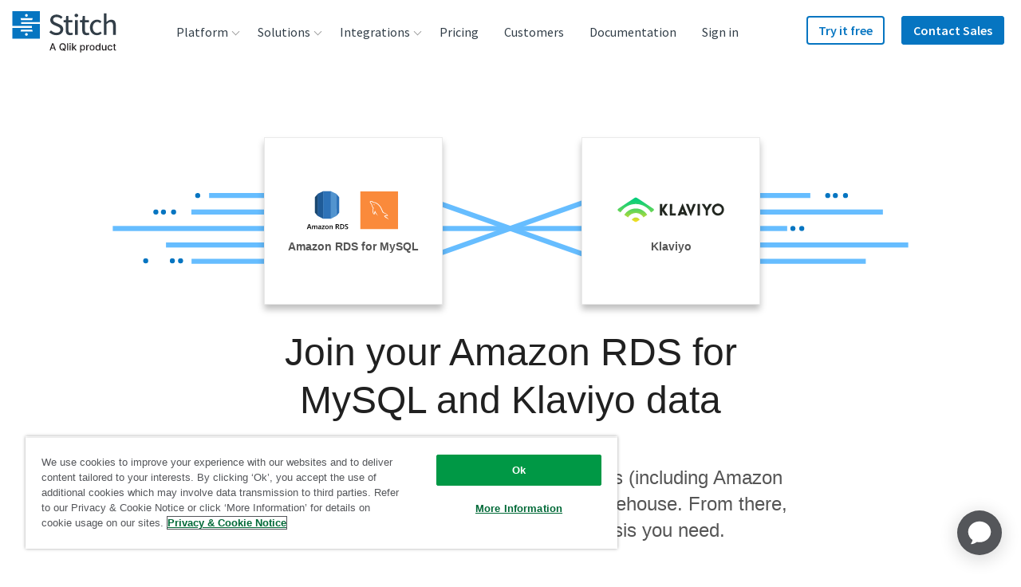

--- FILE ---
content_type: text/javascript; charset=utf-8
request_url: https://cdn.bizible.com/xdc.js?_biz_u=2fd1acef043d454cbd684dbbbdd7bfba&_biz_h=-1719904874&cdn_o=a&jsVer=4.25.11.25
body_size: 217
content:
(function () {
    BizTrackingA.XdcCallback({
        xdc: "2fd1acef043d454cbd684dbbbdd7bfba"
    });
})();
;


--- FILE ---
content_type: text/plain
request_url: https://c.6sc.co/?m=1
body_size: 1
content:
6suuid=a0aa371779ba0c0004787269640200001b3b3600

--- FILE ---
content_type: image/svg+xml
request_url: https://images.ctfassets.net/k49d63tr8kcn/1SdDjcEvywOAUw0kyyuKkm/7de401d9e434e8dbd1811e756f6b2512/mixpanel_logo_240x90_web.svg
body_size: 1180
content:
<?xml version="1.0" encoding="utf-8"?>
<!-- Generator: Adobe Illustrator 21.0.0, SVG Export Plug-In . SVG Version: 6.00 Build 0)  -->
<svg version="1.1" xmlns="http://www.w3.org/2000/svg" xmlns:xlink="http://www.w3.org/1999/xlink" x="0px" y="0px"
	 viewBox="0 0 240 90" enable-background="new 0 0 240 90" xml:space="preserve">
<g id="Layer_2" display="none">
	
		<rect x="-10" display="inline" fill="none" stroke="#E8E7E7" stroke-width="1.1277" stroke-miterlimit="10" width="260" height="90"/>
</g>
<g id="Layer_1">
	<g>
		<circle fill="#33547D" cx="53.3" cy="62.7" r="6.4"/>
		<circle fill="#33547D" cx="76.3" cy="62.7" r="4.5"/>
		<circle fill="#33547D" cx="95.3" cy="62.7" r="2"/>
		<path fill="#33547D" d="M75.1,49.3c-1.1,0-2-0.9-2-2V39c0-2.9-1.4-5.1-4.4-5.1c-3.1,0-4.9,2.4-4.9,5.1v8.3c0,1.1-0.7,2-2,2
			c-1.2,0-2-0.9-2-2V39c0-2.9-1.5-5.1-4.6-5.1c-3.2,0-4.8,2.4-4.8,5.1v8.3c0,1.1-0.8,2-2,2c-1.1,0-2-0.9-2-2V32.6c0-1.2,0.7-2,2-2
			c1.3,0,2,0.9,2,2v1.3c1.1-2.2,3.4-3.5,5.9-3.5c3,0,5.2,1.5,6.4,3.7c1.6-2.5,4-3.7,6.9-3.7c5,0,7.4,3.4,7.4,8.3v8.6
			C77.1,48.4,76.3,49.3,75.1,49.3z"/>
		<path fill="#33547D" d="M82.5,23.2c1.2,0,2.3,1,2.3,2.3c0,1.2-1,2.3-2.3,2.3s-2.3-1-2.3-2.3C80.3,24.2,81.3,23.2,82.5,23.2z
			 M82.5,49.3c-1.2,0-2-0.9-2-2V32.6c0-1.1,0.8-2,2-2c1.1,0,2,0.9,2,2v14.8C84.5,48.4,83.7,49.3,82.5,49.3z"/>
		<path fill="#33547D" d="M95.5,37.3l4.9-6.1c0.3-0.4,0.7-0.6,1.3-0.6c1.1,0,1.8,0.7,1.8,1.7c0,0.4-0.1,0.7-0.5,1.1l-5.4,6.5
			l5.5,6.5c0.3,0.3,0.5,0.7,0.5,1.2c0,1-0.8,1.7-1.7,1.7c-0.6,0-1-0.2-1.4-0.6l-5-6.2l-5,6.2c-0.3,0.4-0.8,0.6-1.4,0.6
			c-0.9,0-1.7-0.7-1.7-1.7c0-0.5,0.2-0.8,0.5-1.2l5.5-6.5l-5.4-6.5c-0.3-0.4-0.5-0.7-0.5-1.1c0-1,0.7-1.7,1.8-1.7
			c0.5,0,1,0.2,1.3,0.6L95.5,37.3z"/>
		<path fill="#33547D" d="M116.8,49.5c-2.8,0-5.1-1.5-6.4-3.6v9.2c0,1.1-0.8,2-2,2c-1.2,0-2-0.9-2-2V32.6c0-1.1,0.7-2,1.9-2
			s1.9,0.9,1.9,2V34c1.2-2.2,3.7-3.6,6.5-3.6c4.8,0,8.7,4,8.7,9.5C125.5,45.7,121.6,49.5,116.8,49.5z M116,33.7
			c-3.4,0-5.6,2.9-5.6,6.3c0,3.3,2.2,6.3,5.6,6.3s5.6-2.5,5.6-6.3C121.6,36.2,119.4,33.7,116,33.7z"/>
		<path fill="#33547D" d="M146.1,47.3c0,1.1-0.7,2-2,2c-1.2,0-1.9-0.9-1.9-2v-0.9c-1.2,1.7-3.4,3-6.1,3c-5.8,0-9.2-4.2-9.2-9.5
			c0-5.2,3.7-9.5,9.6-9.5c6,0,9.5,3.9,9.5,9.5L146.1,47.3L146.1,47.3z M136.6,33.8c-3.3,0-5.7,2.8-5.7,6.2c0,3.6,2,6.2,5.7,6.2
			c3.4,0,5.6-2.9,5.6-6.2C142.2,36.1,139.9,33.8,136.6,33.8z"/>
		<path fill="#33547D" d="M157.9,30.4c5,0,8.7,3.8,8.7,8.7v8.2c0,1.1-0.9,2-2,2c-1.1,0-2-0.9-2-2v-8.7c0-2.6-2.1-4.7-4.8-4.7
			c-2.7,0-4.8,2-4.8,4.7v8.7c0,1.1-0.9,2-2,2c-1.1,0-2-0.9-2-2v-8.2C149.2,34.3,152.8,30.4,157.9,30.4z"/>
		<path fill="#33547D" d="M186.9,40c0,0.7-0.4,1.3-1.5,1.3H173c0.2,2.9,2.2,5,5.6,5c2.2,0,3.4-0.7,4.8-2c0.3-0.3,0.8-0.6,1.3-0.6
			c0.9,0,1.6,0.6,1.6,1.6c0,0.4-0.2,0.8-0.5,1.1c-1.6,1.8-4.4,3-7.4,3c-6.2,0-9.5-4.3-9.5-9.5c0-5.4,3.9-9.5,9.3-9.5
			C183.5,30.4,186.9,34.7,186.9,40z M178.3,33.5c-2.9,0-4.8,2-5.2,4.6h10.2C183,35.7,181.1,33.5,178.3,33.5z"/>
		<path fill="#33547D" d="M191.5,49.3c-1.2,0-2-0.9-2-2V22.9c0-1.1,0.8-2,2-2c1.2,0,2,0.9,2,2v24.4
			C193.4,48.4,192.6,49.3,191.5,49.3z"/>
	</g>
</g>
</svg>
